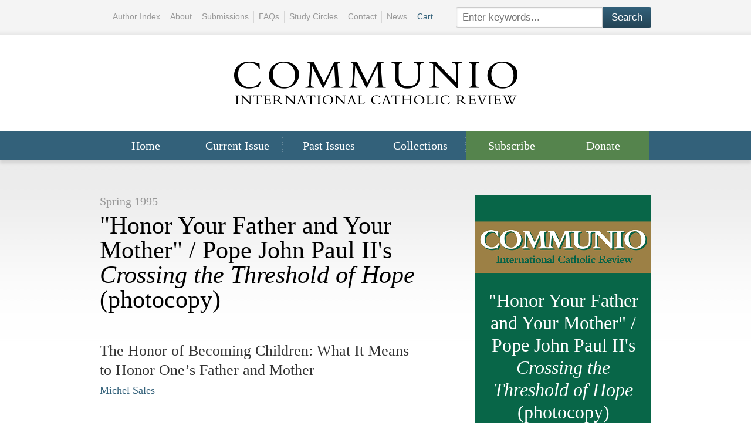

--- FILE ---
content_type: text/html; charset=UTF-8
request_url: https://www.communio-icr.com/issues/view/honor-your-father-and-your-mother-pope-john-paul-iis-crossing-the-threshold
body_size: 3810
content:
<!doctype html>
<html lang="en">
<head>

  <meta charset="utf-8</p>">
  <meta http-equiv="X-UA-Compatible" content="IE=edge,chrome=1">
  <meta name="description" content="">

  <title>&#8220;Honor Your Father and Your Mother&#8221; / Pope John Paul II&#8217;s Crossing the Threshold of Hope (photocopy) | Issues | Communio</title>

  <!-- <link rel="shortcut icon" href="favicon.ico"> -->
  <link rel="stylesheet" href="/css/master.css" type="text/css" media="all" charset="utf-8">
  <!--<link rel="stylesheet/less" type="text/css" href="/less/boom.less">
  <script type="text/javascript">
    less = { env: "development" };
  </script>
  <script src="/js/less.js" type="text/javascript"></script>-->
  <script src="/js/modernizr.js" type="text/javascript"></script>

</head>
<body id="issues">

  <header id="masthead">

  <div id="logo">
    <a href="/"><img src="/img/ui/communio-logo.png" width="483" height="73" alt="Communio - International Catholic Review"></a>
  </div>
  
  <nav id="main-nav"> 
    <ul>
      <li class="home"><a href="/">Home</a></li>
      
        <li class="current-issue"><a href="https://www.communio-icr.com/issues/view/authority">Current Issue</a></li>
      
      <li class="past-issues"><a href="/issues">Past Issues</a></li>
      <li class="collections"><a href="/collections">Collections</a></li>
      <li class="subscribe important"><a href="/subscribe">Subscribe</a></li>
      <li class="donate important last"><a href="/donate">Donate</a></li>
    </ul>
  </nav>
  
  <div id="top">

    <div id="utility">

      <nav id="utility-nav">
        <ul>
      <li><a href="/authors">Author Index</a></li>
          <li><a href="/about">About</a></li>
          <li><a href="/submissions">Submissions</a></li>
	  <li><a href="/faqs">FAQs</a></li>
          <li><a href="/study-circles">Study Circles</a></li>
          <li><a href="/contact">Contact</a></li>
    	  <li><a href="/news">News</a></li>
          <li class="important"><a href="/store/cart">Cart</a></li>
        </ul>
      </nav>

      <div id="utility-search">
        <form method="post" action="https://www.communio-icr.com/"  >
<div class='hiddenFields'>
<input type="hidden" name="ACT" value="1" />
<input type="hidden" name="XID" value="24a3c94d3ff0adcc5ea5e5f85a50794bcc8e3d2e" />
<input type="hidden" name="RES" value="10" />
<input type="hidden" name="meta" value="8l/NKGDPa5fa8hxqkecwcC0b7Wa3XDccunhgCKUd+7DAfKssoPPKa6wa2YIigRSCyjKS/yYdNzVrSlnohIUPzaseZzXf+R2lP5N+dPfsJVgClhuKGgINU77/MMXTbSNh3T7DZOp/ADpQEF3UgRBwGjCKB6DuyccHRvCM7SmAlxISKbke6R/RwONsT82xDsCybqdRRmDAvCtXHkA1TjYJd2NMh9K6IIudKIZ3DhN2fAGqEUT78EVMziFCMnIC+YiII2eY1n/aJ/OIF3czQBYKe056TVMQZmRwiRG6P7NHXR+Kg/B95hY0wKeKMZzsN3yN7JTuOMt8ufLsEgYHNbnsDkJFIZ7Y69k5yxX/U5UlDWPBeGwEB5ysSKA+UqS+9jRqs5jZkroupRmPu67lysvj280ZaenA7pHo/BA0V5P3HG0=" />
<input type="hidden" name="site_id" value="1" />
</div>


          <input type="text" name="keywords" placeholder="Enter keywords..." value="">
          <input type="submit" name="submit" value="Search">
        </form>
      </div>

    </div>

  </div>

</header>

  <div id="content" role="main">
    
    <section class="main-content">

      <header id="sectionhead">
        <hgroup>
          <h3 class="date">Spring 1995</h3>
          <h2 class="title">"Honor Your Father and Your Mother" / Pope John Paul II's <i>Crossing the Threshold of Hope</i> (photocopy)</h2>
        </hgroup>
      </header>

        
        

          
                    
            <article class="listing no-content">
                <h4>The Honor of Becoming Children: What It Means to Honor One&#8217;s Father and Mother</h4>
                	
		<a class="author" href="https://www.communio-icr.com/authors/view/michel-sales">
			
			
				Michel
				 
				Sales
							
		</a>
	




                            </article>

          
          
          

          
                    
            <article class="listing no-content">
                <h4>Honor Your Father and Your Mother</h4>
                	
		<a class="author" href="https://www.communio-icr.com/authors/view/julian-carron">
			
			
				Julián
				 
				Carrón
							
		</a>
	




                            </article>

          
          
          

          
                    
            <article class="listing no-content">
                <h4>The Attitude of the Child in the Theology of Hans Urs Von Balthasar</h4>
                	
		<a class="author" href="https://www.communio-icr.com/authors/view/christophe-potworowski">
			
			
				Christophe
				 
				Potworowski
							
		</a>
	




                            </article>

          
          
          

          
                    
            <article class="listing no-content">
                <h4>&#8220;Unless You Become Like Children&#8221;: Ferdinand Ulrich&#8217;s Philosophical Anthropology of Childhood</h4>
                	
		<a class="author" href="https://www.communio-icr.com/authors/view/florian-pitschl">
			
			
				Florian
				 
				Pitschl
							
		</a>
	




                            </article>

          
          
          

          
                    
            <article class="listing no-content">
                <h4>John Paul II&#8217;s Letter to Families: Dead Letter or Good News?</h4>
                	
		<a class="author" href="https://www.communio-icr.com/authors/view/janine-langan">
			
			
				Janine
				 
				Langan
							
		</a>
	




                            </article>

          
          
          

          
                    
            <article class="listing no-content">
                <h4>The Holy Family as Icon and Model of the Civilization of Love</h4>
                	
		<a class="author" href="https://www.communio-icr.com/authors/view/joseph-f-chorpenning">
			
			
				Joseph
				 F. 
				Chorpenning
							
		</a>
	




                            </article>

          
          
          

          
                    
            <article class="listing no-content">
                <h4>The Passage of Love: Wojtyła&#8217;s Radiation of Fatherhood</h4>
                	
		<a class="author" href="https://www.communio-icr.com/authors/view/kenneth-l-schmitz">
			
			
				Kenneth
				 L. 
				Schmitz
							
		</a>
	




                            </article>

          
          
          

          
                    
            <article class="listing no-content">
                <h4>God in Pope John Paul II's <i>Crossing the Threshold of Hope</i></h4>
                	
		<a class="author" href="https://www.communio-icr.com/authors/view/joseph-ratzinger">
			
			
				Joseph
				 
				Ratzinger
							
		</a>
	
		<a class="author" href="https://www.communio-icr.com/authors/view/benedict-xvi">
			
			
				Benedict
				 
				XVI
							
		</a>
	




                            </article>

          
          
          

          
                    
            <article class="listing no-content">
                <h4>On Christic Polytheism and Christian Monotheism</h4>
                	
		<a class="author" href="https://www.communio-icr.com/authors/view/giorgio-buccellati">
			
			
				Giorgio
				 
				Buccellati
							
		</a>
	




                            </article>

          
          
          

          
                    
            <article class="listing no-content">
                <h4>Person: Substance and Pelation</h4>
                	
		<a class="author" href="https://www.communio-icr.com/authors/view/john-s-grabowski">
			
			
				John
				 S. 
				Grabowski
							
		</a>
	




                            </article>

          
          
          

          <h5 class="article-category bordered">Retrieving the Tradition</h5>
          
            <article class="listing">
              <h2><a href="https://www.communio-icr.com/articles/view/women-priests">Women Priests? A Marian Church in a Fatherless and Motherless Culture</a></h2>
              	
		<a class="author" href="https://www.communio-icr.com/authors/view/hans-urs-von-balthasar">
			
			
				Hans Urs von
				 
				Balthasar
							
		</a>
	





              <p class="summary">
                "Because of her unique structure, the Catholic Church is perhaps humanity's last bulwark of genuine appreciation of the difference between the sexes."
              </p>

              <p class="more"><a href="https://www.communio-icr.com/articles/view/women-priests">Read More</a></p>

            </article>

                    
          
          

          
                    
            <article class="listing no-content">
                <h4>The Blossoming of the Desert</h4>
                	
		<a class="author" href="https://www.communio-icr.com/authors/view/pauline-matarasso">
			
			
				Pauline
				 
				Matarasso
							
		</a>
	




                            </article>

          
          
          

          
                    
            <article class="listing no-content last">
                <h4>A Meditation on <i>Crossing the Threshold</i> of Hope</h4>
                	
		<a class="author" href="https://www.communio-icr.com/authors/view/stanislaw-grygiel">
			
			
				Stanislaw
				 
				Grygiel
							
		</a>
	




                            </article>

          
          
          

    </section>

    <aside class="main-sidebar">

      
<div class="issue">
    
    <div class="cover">

        <div class="image">
            <img src="https://www.communio-icr.com/img/content/issues/generic-issue-spring.png" alt="Communio - Spring 1995 - &#8220;Honor Your Father and Your Mother&#8221; / Pope John Paul II&#8217;s Crossing the Threshold of Hope (photocopy)">
        </div>

                    <div class="title"><span>"Honor Your Father and Your Mother" / Pope John Paul II's <i>Crossing the Threshold of Hope</i> (photocopy)</span></div>
        
        

    </div>

    <p class="volume">Volume 22.1</p>

    <a class="buy-button" href="https://www.communio-icr.com/store/add-to-cart/2200">Add to Cart</a>
    <p class="buy-text">or <a href="/subscribe">Subscribe</a> and Save</p>
</div>





  <nav>
      <ul class="next-previous-issues">
        

        
      </ul>
  </nav>



      

      

        <nav class="issue-nav">
            <ul class="next-previous-issues">
              
                  <li class="previous">Previous entry:<br> <a href="https://www.communio-icr.com/issues/view/the-catholic-university">The Catholic University (photocopy)</a></li>
              
              
                  <li class="next">Next entry:<br> <a href="https://www.communio-icr.com/issues/view/the-petrine-mission">The Petrine Mission / Augusto Del Noce: Thomism and the Critique of Rationalism</a></li>
              
            </ul>
        </nav>

      

    </aside>

  </div>

  <footer id="main-footer">

    <div class="highlights">

       
        <div class="sitemap">

            <h6>Sitemap</h6>

            <nav class="main">
                <ul>
                    <li><a href="/issues/view/current">Current Issue</a></li>
                    <li><a href="/issues/past">Past Issues</a></li>
                    <li><a href="/collections">Collections</a></li>
                   <li><a href="/subscribe">Subscribe</a></li>
                    <li><a href="/donate">Donate</a></li>
                </ul>
            </nav>

            <nav class="utility">
                <ul>
                    <li><a href="/authors">Author Index</a></li>
                    <li><a href="/about">About Communio</a></li>
                    <li><a href="/submissions">Submissions</a></li>
                    <li><a href="/study-circles">Study Circles</a></li>
                    <li><a href="/contact">Contact</a></li>
 		    <li><a href="/news">News</a></li>
                </ul>
            </nav>

        </div>

        <div class="donate">

            <h6>Donate</h6>

            <p>
                Help support<br><strong>Communio:</strong> International Catholic Review.
            </p>

            <a class="donate-button" href="/donate">Donate</a>

        </div>

    </div>

    <div id="legal">
        <address>
            <a href="/legal/privacy">Privacy Policy</a><span class="divider">|</span><a href="/legal/terms">Terms &amp; Conditions</a><span class="divider">|</span><a href="/legal/shipping">Shipping &amp; Returns</a><br><br>
            COMMUNIO: International Catholic Review<span class="divider">|</span>
            PO Box 4557, Washington, DC 20017<span class="divider">|</span>
            communio.ea@gmail.com<span class="divider">|</span>
            202-526-0251<span class="divider">|</span>
            &copy; 2026
        </address>
    </div>

</footer>

<script type="text/javascript">

  var _gaq = _gaq || [];
  _gaq.push(['_setAccount', 'UA-39702497-1']);
  _gaq.push(['_trackPageview']);

  (function() {
    var ga = document.createElement('script'); ga.type = 'text/javascript'; ga.async = true;
    ga.src = ('https:' == document.location.protocol ? 'https://ssl' : 'http://www') + '.google-analytics.com/ga.js';
    var s = document.getElementsByTagName('script')[0]; s.parentNode.insertBefore(ga, s);
  })();

</script>

<script src="/js/jquery.js" type="text/javascript"></script>
<script src="/js/jquery.cycle2.min.js" type="text/javascript"></script>
<script src="/js/jquery.cycle2.caption2.min.js" type="text/javascript"></script>

  <script>

    $(function(){

      var cat = '';

      $('[data-category]').each(function(){
        cat = $(this).data();
        //console.log(cat);
      });

    });

  </script>

</body>
</html>

--- FILE ---
content_type: text/css
request_url: https://www.communio-icr.com/css/master.css
body_size: 69900
content:
/*  ==========================================================================
	Bring the Boom, son!
    ========================================================================== */
/*! normalize.css v2.0.1 | MIT License | git.io/normalize */
/* ==========================================================================
   HTML5 display definitions
   ========================================================================== */
/*
 * Corrects `block` display not defined in IE 8/9.
 */
article,
aside,
details,
figcaption,
figure,
footer,
header,
hgroup,
nav,
section,
summary {
  display: block;
}
/*
 * Corrects `inline-block` display not defined in IE 8/9.
 */
audio,
canvas,
video {
  display: inline-block;
}
/*
 * Prevents modern browsers from displaying `audio` without controls.
 * Remove excess height in iOS 5 devices.
 */
audio:not([controls]) {
  display: none;
  height: 0;
}
/*
 * Addresses styling for `hidden` attribute not present in IE 8/9.
 */
[hidden] {
  display: none;
}
/* ==========================================================================
   Base
   ========================================================================== */
/*
 * 1. Sets default font family to sans-serif.
 * 2. Prevents iOS text size adjust after orientation change, without disabling
 *    user zoom.
 */
html {
  font-family: sans-serif;
  /* 1 */

  -webkit-text-size-adjust: 100%;
  /* 2 */

  -ms-text-size-adjust: 100%;
  /* 2 */

}
/*
 * Removes default margin.
 */
body {
  margin: 0;
}
/* ==========================================================================
   Links
   ========================================================================== */
/*
 * Addresses `outline` inconsistency between Chrome and other browsers.
 */
a:focus {
  outline: thin dotted;
}
/*
 * Improves readability when focused and also mouse hovered in all browsers.
 */
a:active,
a:hover {
  outline: 0;
}
/* ==========================================================================
   Typography
   ========================================================================== */
/*
 * Addresses `h1` font sizes within `section` and `article` in Firefox 4+,
 * Safari 5, and Chrome.
 */
h1 {
  font-size: 2em;
}
/*
 * Addresses styling not present in IE 8/9, Safari 5, and Chrome.
 */
abbr[title] {
  border-bottom: 1px dotted;
}
/*
 * Addresses style set to `bolder` in Firefox 4+, Safari 5, and Chrome.
 */
b,
strong {
  font-weight: bold;
}
/*
 * Addresses styling not present in Safari 5 and Chrome.
 */
dfn {
  font-style: italic;
}
/*
 * Addresses styling not present in IE 8/9.
 */
mark {
  background: #ff0;
  color: #000;
}
/*
 * Corrects font family set oddly in Safari 5 and Chrome.
 */
code,
kbd,
pre,
samp {
  font-family: monospace, serif;
  font-size: 1em;
}
/*
 * Improves readability of pre-formatted text in all browsers.
 */
pre {
  white-space: pre;
  white-space: pre-wrap;
  word-wrap: break-word;
}
/*
 * Sets consistent quote types.
 */
q {
  quotes: "\201C" "\201D" "\2018" "\2019";
}
/*
 * Addresses inconsistent and variable font size in all browsers.
 */
small {
  font-size: 80%;
}
/*
 * Prevents `sub` and `sup` affecting `line-height` in all browsers.
 */
sub,
sup {
  font-size: 75%;
  line-height: 0;
  position: relative;
  vertical-align: baseline;
}
sup {
  top: -0.5em;
}
sub {
  bottom: -0.25em;
}
/* ==========================================================================
   Embedded content
   ========================================================================== */
/*
 * Removes border when inside `a` element in IE 8/9.
 */
img {
  border: 0;
}
/*
 * Corrects overflow displayed oddly in IE 9.
 */
svg:not(:root) {
  overflow: hidden;
}
/* ==========================================================================
   Figures
   ========================================================================== */
/*
 * Addresses margin not present in IE 8/9 and Safari 5.
 */
figure {
  margin: 0;
}
/* ==========================================================================
   Forms
   ========================================================================== */
/*
 * Define consistent border, margin, and padding.
 */
fieldset {
  border: 1px solid #c0c0c0;
  margin: 0 2px;
  padding: 0.35em 0.625em 0.75em;
}
/*
 * 1. Corrects color not being inherited in IE 8/9.
 * 2. Remove padding so people aren't caught out if they zero out fieldsets.
 */
legend {
  border: 0;
  /* 1 */

  padding: 0;
  /* 2 */

}
/*
 * 1. Corrects font family not being inherited in all browsers.
 * 2. Corrects font size not being inherited in all browsers.
 * 3. Addresses margins set differently in Firefox 4+, Safari 5, and Chrome
 */
button,
input,
select,
textarea {
  font-family: inherit;
  /* 1 */

  font-size: 100%;
  /* 2 */

  margin: 0;
  /* 3 */

}
/*
 * Addresses Firefox 4+ setting `line-height` on `input` using `!important` in
 * the UA stylesheet.
 */
button,
input {
  line-height: normal;
}
/*
 * 1. Avoid the WebKit bug in Android 4.0.* where (2) destroys native `audio`
 *    and `video` controls.
 * 2. Corrects inability to style clickable `input` types in iOS.
 * 3. Improves usability and consistency of cursor style between image-type
 *    `input` and others.
 */
button,
html input[type="button"],
input[type="reset"],
input[type="submit"] {
  -webkit-appearance: button;
  /* 2 */

  cursor: pointer;
  /* 3 */

}
/*
 * Re-set default cursor for disabled elements.
 */
button[disabled],
input[disabled] {
  cursor: default;
}
/*
 * 1. Addresses box sizing set to `content-box` in IE 8/9.
 * 2. Removes excess padding in IE 8/9.
 */
input[type="checkbox"],
input[type="radio"] {
  box-sizing: border-box;
  /* 1 */

  padding: 0;
  /* 2 */

}
/*
 * 1. Addresses `appearance` set to `searchfield` in Safari 5 and Chrome.
 * 2. Addresses `box-sizing` set to `border-box` in Safari 5 and Chrome
 *    (include `-moz` to future-proof).
 */
input[type="search"] {
  -webkit-appearance: textfield;
  /* 1 */

  -moz-box-sizing: content-box;
  -webkit-box-sizing: content-box;
  /* 2 */

  box-sizing: content-box;
}
/*
 * Removes inner padding and search cancel button in Safari 5 and Chrome
 * on OS X.
 */
input[type="search"]::-webkit-search-cancel-button,
input[type="search"]::-webkit-search-decoration {
  -webkit-appearance: none;
}
/*
 * Removes inner padding and border in Firefox 4+.
 */
button::-moz-focus-inner,
input::-moz-focus-inner {
  border: 0;
  padding: 0;
}
/*
 * 1. Removes default vertical scrollbar in IE 8/9.
 * 2. Improves readability and alignment in all browsers.
 */
textarea {
  overflow: auto;
  /* 1 */

  vertical-align: top;
  /* 2 */

}
/* ==========================================================================
   Tables
   ========================================================================== */
/*
 * Remove most spacing between table cells.
 */
table {
  border-collapse: collapse;
  border-spacing: 0;
}
/*  ==========================================================================
	Import Web Fonts
	========================================================================== */
/*  ==========================================================================
	Custom Colors
	========================================================================== */
/*  ==========================================================================
	Typography
    ========================================================================== */
/*  ==========================================================================
	Grid Configuration Variables
	========================================================================== */
/*  ==========================================================================
	Custom Variables (Put any custom site variables here)
	========================================================================== */
/*  ==========================================================================
    Box
    Set element to using (border-box) box sizing
    ========================================================================== */
/*  ==========================================================================
    Horizontal Rule
    Create a basic rule to rule them all.
    ========================================================================== */
/*  ==========================================================================
	Clearfix
	Add this to any block level element to clear it.
    ========================================================================== */
/*  ==========================================================================
	Shadow
	@x, @y - amount of space from element
	@blur - size of shadow
	@strength - opacity of shadow
    ========================================================================== */
/*  ==========================================================================
    Gradients
    ========================================================================== */
/*  ==========================================================================
	Breath
	@side - Which side gets the breathing room (left or right)
	@amount - The amount of breathing room (can be em, px or percent)
    ========================================================================== */
/*  ==========================================================================
	Code
    ========================================================================== */
.code {
  display: block;
  font-family: Georgia, serif;
  color: #666;
  border: 1px dotted #ccc;
  background: #efefef;
  padding: 10px;
  margin-bottom: 24px;
}
/*  ==========================================================================
	Button
	@corners - border radius
	@bg - background color
	@pad - padding
    ========================================================================== */
/*  ==========================================================================
	Field
	@corners - border radius
	@bg - background color
	@pad - padding
    ========================================================================== */
/*  ==========================================================================
    Alignment
    ========================================================================== */
/*  ==========================================================================
    Resets
    ========================================================================== */
/* List */
/* Type */
/*  ==========================================================================
    Custom Mixins
    ========================================================================== */
/* Dotted Borders */
/* Inline Nav */
/* Icons */
/*  ==========================================================================
	Home Base
    ========================================================================== */
body {
  font-size: 17px;
  line-height: 1.5;
}
/*  ==========================================================================
	Reset Margins
    ========================================================================== */
h1,
h2,
h3,
h4,
h5,
h6,
p,
ul,
ol,
li,
dl,
dt,
dd,
pre,
form,
fieldset,
blockquote,
th,
td {
  font-weight: normal;
  margin: 0;
  padding: 0;
}
/*  ==========================================================================
	Headings, Paragraphs & Lists
    ========================================================================== */
h1 {
  font-family: Georgia, serif;
  font-size: 48px;
  line-height: 1;
  margin-top: 24px;
  margin-bottom: 24px;
}
h2 {
  font-family: Georgia, serif;
  font-size: 42px;
  line-height: 1;
  margin-top: 24px;
  margin-bottom: 24px;
}
h3 {
  font-family: Georgia, serif;
  font-size: 30px;
  line-height: 1.2;
  margin-top: 0;
  margin-bottom: 12px;
}
h4 {
  font-family: Georgia, serif;
  font-size: 26px;
  line-height: 1.3;
  margin-top: 0;
  margin-bottom: 0;
}
h5 {
  font-family: Georgia, serif;
  font-size: 18px;
  margin-top: 24px;
  margin-bottom: 12px;
}
h6 {
  font-family: Georgia, serif;
  font-size: 16px;
  margin-top: 0px;
  margin-bottom: 0;
}
p,
ul,
ol,
dl {
  font-family: Georgia, serif;
  margin-top: 0px;
  margin-bottom: 24px;
}
small {
  font-family: Georgia, serif;
  font-size: 14px;
}
/*  ==========================================================================
	Specialty Classes
    ========================================================================== */
.super {
  font-size: 72px;
}
/*  ==========================================================================
	Links
    ========================================================================== */
a {
  color: #33617a;
  text-decoration: none;
}
a:hover {
  color: #55844d;
  text-decoration: none;
}
/*  ==========================================================================
	Container & Row Mixins
    ========================================================================== */
/*  ==========================================================================
	Mixin to Calculate Grid Size
    ========================================================================== */
/*  ==========================================================================
	Make it your own.
    ========================================================================== */
/*  ==========================================================================
    Body
    ========================================================================== */
body {
  background: url(/img/ui/gradient-background.png) top left repeat-x;
}
/*  ==========================================================================
    Global Stuff
    ========================================================================== */
/* Forms */
input[type="text"],
input[type="password"],
textarea {
  width: 100%;
  color: #000000;
  border: 1px solid #cccccc;
  border-radius: 3px;
  padding: 10px;
  background: #ffffff;
  outline: none;
  box-shadow: inset 1px 1px 3px 0px rgba(0, 0, 0, 0.1);
  -moz-box-sizing: border-box;
  -webkit-box-sizing: border-box;
  box-sizing: border-box;
  height: 40px;
}
input[type="text"]:focus,
input[type="password"]:focus,
textarea:focus {
  border: 1px solid #b3b3b3;
  background: #fafafa;
}
textarea {
  height: 100px;
}
input[type="submit"],
.button {
  display: inline-block;
  color: #ffffff;
  font-family: Arial, Verdana, sans-serif;
  font-style: 16px;
  border: none;
  border-radius: 3px;
  padding: 10px 15px;
  background: #33617a;
  background: -moz-linear-gradient(top, #33617a 0%, #244456 100%);
  background: -webkit-linear-gradient(top, #33617a 0%, #244456 100%);
  background: -o-linear-gradient(top, #33617a 0%, #244456 100%);
  background: -ms-linear-gradient(top, #33617a 0%, #244456 100%);
  height: auto;
}
input[type="submit"]:hover,
.button:hover {
  cursor: pointer;
  background: #33617a;
  box-shadow: inset 1px 1px 7px 0px rgba(0, 0, 0, 0.3);
}
input[type="submit"]:active,
.button:active {
  background: #244456;
  box-shadow: inset 1px 1px 7px 0px rgba(0, 0, 0, 0.3);
}
/* Alignment */
.pull-left {
  float: left;
}
.pull-right {
  float: right;
}
.image-left {
  float: left;
  margin-right: 20px;
  margin-bottom: 20px;
}
.image-right {
  float: right;
  margin-left: 20px;
  margin-bottom: 20px;
}
/* Rules */
hr {
  clear: both;
  margin: 20px 0;
  padding: 0;
  border: none;
  border-bottom: 1px solid #cccccc;
}
hr.dotted {
  margin: 20px 0;
  padding: 0;
  border: none;
  border-bottom: 1px dashed #cccccc;
}
/*  ==========================================================================
    Typography
    ========================================================================== */
.main-content h6 {
  font-family: Georgia, serif;
  font-size: 17px;
  margin-top: 0px;
  margin-bottom: 24px;
  color: #666666;
  border-left: 1px solid #ddd;
  padding-left: 20px;
}
/*  ==========================================================================
    Header (Main Site Masthead)
    ========================================================================== */
#masthead {
  width: 980px;
  padding: 0 20px;
  margin: 0 auto 20px auto;
  zoom: 1;
  -moz-box-sizing: border-box;
  -webkit-box-sizing: border-box;
  box-sizing: border-box;
  margin-bottom: 0;
}
#masthead:before {
  content: '';
  display: block;
}
#masthead:after {
  content: '';
  display: table;
  clear: both;
}
#masthead #logo {
  text-align: center;
  margin-top: 60px;
  padding-top: 45px;
  padding-bottom: 95px;
  overflow: hidden;
}
#masthead #logo a img {
  display: block;
  margin: auto;
}
#masthead #main-nav {
  width: 100%;
  height: 50px;
  position: absolute;
  left: 0;
  top: 223px;
  background-color: #33617a;
  box-shadow: 0 5px 5px 0px rgba(0, 0, 0, 0.1);
  overflow: hidden;
}
#masthead #main-nav ul {
  display: block;
  width: 940px;
  margin: 0;
  padding: 0;
  list-style: none;
  margin: 0 auto;
  padding: 0 20px;
  overflow: hidden;
}
#masthead #main-nav ul li {
  float: left;
  width: 156px !important;
}
#masthead #main-nav ul li a {
  display: block;
  padding: 10px 0;
  text-align: center;
  font-size: 20px;
  color: #fff;
  background: url(/img/ui/main-nav-divider.png) right center no-repeat;
}
#masthead #main-nav ul li a:hover {
  color: #fff;
  background: #2b5368;
  padding-left: 1px;
  margin-left: -1px;
}
#masthead #main-nav ul li.home {
  width: 94px;
  background: url(/img/ui/main-nav-divider.png) left center no-repeat;
}
#masthead #main-nav ul li.current-issue {
  width: 162px;
}
#masthead #main-nav ul li.past-issues {
  width: 133px;
}
#masthead #main-nav ul li.collections {
  width: 144px;
}
#masthead #main-nav ul li.news {
  width: 90px;
}
#masthead #main-nav ul li.events {
  width: 99px;
}
#masthead #main-nav ul li.events a {
  background: none;
}
#masthead #main-nav ul li.events a:hover {
  padding-left: 1px;
  background: #2b5368;
}
#masthead #main-nav ul li.events.active a {
  margin-left: -1px !important;
  padding-left: 1px;
}
#masthead #main-nav ul li.subscribe {
  width: 119px;
}
#masthead #main-nav ul li.donate {
  width: 99px;
}
#masthead #main-nav ul li.important a {
  background-color: #55844d;
}
#masthead #main-nav ul li.important a:hover {
  background: #4b7444;
}
#masthead #main-nav ul li.donate a:hover {
  margin-left: -1px;
  padding-left: 1px;
}
#masthead #main-nav ul li.last a {
  background: none #55844d;
}
#masthead #main-nav ul li.active a {
  position: relative;
  color: #33617a !important;
  margin-left: -1px;
  background: #ffffff url(/img/ui/main-nav-active.png) right top no-repeat !important;
  z-index: 1000;
}
#masthead #main-nav ul li.active a:hover {
  padding-left: 0;
}
#masthead #main-nav ul li.last.active a {
  margin-left: -1px;
}
#masthead #top {
  position: absolute;
  left: 0;
  top: 0;
  width: 100%;
  height: 60px;
  background: #f4f4f4 url(/img/ui/top-bar-shade.png) bottom repeat-x;
  overflow: hidden;
}
#masthead #top #utility {
  position: relative;
  width: 940px;
  height: 60px;
  margin: auto;
  overflow: hidden;
}
#masthead #top #utility #utility-nav {
  position: absolute;
  left: 22px;
  top: 18px;
}
#masthead #top #utility #utility-nav ul {
  display: block;
  font-family: Arial, Verdana, sans-serif;
  font-size: 14px;
  margin: 0;
  padding: 0;
  list-style: none;
  overflow: hidden;
}
#masthead #top #utility #utility-nav ul li {
  float: left;
  padding-right: 8px;
  margin-right: 8px;
  border-right: 1px solid #d7d7d7;
}
#masthead #top #utility #utility-nav ul li a {
  color: #999;
}
#masthead #top #utility #utility-nav ul li a:hover {
  color: #33617a;
}
#masthead #top #utility #utility-nav ul li.important a {
  color: #33617a;
}
#masthead #top #utility #utility-nav ul li.important a:hover {
  color: #55844d;
}
#masthead #top #utility #utility-nav ul li.last {
  margin-right: 0;
  padding-right: 0;
  border-right: none;
}
#masthead #top #utility #utility-search {
  position: absolute;
  right: 0;
  top: 12px;
}
#masthead #top #utility #utility-search input[type="text"] {
  float: left;
  width: 100%;
  color: #000000;
  border: 1px solid #cccccc;
  border-radius: 3px;
  padding: 10px;
  background: #ffffff;
  outline: none;
  box-shadow: inset 1px 1px 3px 0px rgba(0, 0, 0, 0.1);
  -moz-box-sizing: border-box;
  -webkit-box-sizing: border-box;
  box-sizing: border-box;
  height: 40px;
  width: 250px;
  height: 35px;
  border-top-right-radius: 0;
  border-bottom-right-radius: 0;
}
#masthead #top #utility #utility-search input[type="text"]:focus {
  border: 1px solid #b3b3b3;
  background: #fafafa;
}
#masthead #top #utility #utility-search input[type="submit"] {
  float: left;
  display: inline-block;
  color: #ffffff;
  font-family: Arial, Verdana, sans-serif;
  font-style: 16px;
  border: none;
  border-radius: 3px;
  padding: 0 15px;
  background: #33617a;
  background: -moz-linear-gradient(top, #33617a 0%, #244456 100%);
  background: -webkit-linear-gradient(top, #33617a 0%, #244456 100%);
  background: -o-linear-gradient(top, #33617a 0%, #244456 100%);
  background: -ms-linear-gradient(top, #33617a 0%, #244456 100%);
  height: 40px;
  height: 35px;
  border-top-left-radius: 0;
  border-bottom-left-radius: 0;
}
#masthead #top #utility #utility-search input[type="submit"]:hover {
  cursor: pointer;
  background: #33617a;
  box-shadow: inset 1px 1px 7px 0px rgba(0, 0, 0, 0.3);
}
#masthead #top #utility #utility-search input[type="submit"]:active {
  background: #244456;
  box-shadow: inset 1px 1px 7px 0px rgba(0, 0, 0, 0.3);
}
/*  ==========================================================================
    Stage
    ========================================================================== */
#main-stage {
  position: relative;
  /*max-height: 320px;*/
  overflow: hidden;
}
#main-stage .slides img, #main-stage .slides a {
  display: block;
  width: 100%;
  min-width: 940px;
}
#main-stage .headline {
  display: none;
}
#cycle-pager {
    text-align: center;
    z-index: 500;
    position: absolute;
    bottom: 3px;
    left: 47%;
    overflow: hidden;
    color: #fff;
}
#cycle-pager span {
    font-family: arial;
    font-size: 50px;
    display: inline-block;
    color: #fff;
    line-height: 1;
    cursor: pointer;
    opacity: 0.4;
    filter: alpha(opacity=40);
}
#cycle-pager span.cycle-pager-active {
    opacity: 1;
    filter: alpha(opacity=100);
    color: #fff;
}
/*  ==========================================================================
    Study Circles Map
    ========================================================================== */
#study-circles-map {
  width: 100%;
  height: 480px;
  overflow: hidden;
}
/*  ==========================================================================
    Content
    ========================================================================== */
#content {
  width: 980px;
  padding: 0 20px;
  margin: 0 auto 20px auto;
  zoom: 1;
  -moz-box-sizing: border-box;
  -webkit-box-sizing: border-box;
  box-sizing: border-box;
  margin-top: 60px;
  margin-bottom: 60px;
  /*  ==========================================================================
        Main Sidebar
        ========================================================================== */

}
#content:before {
  content: '';
  display: block;
}
#content:after {
  content: '';
  display: table;
  clear: both;
}
#content .main-content {
  float: left;
  width: 620px;
  margin-right: 20px;
  -moz-box-sizing: border-box;
  -webkit-box-sizing: border-box;
  box-sizing: border-box;
  /*  ==========================================================================
            Subscriptions
            ========================================================================== */

  /*  ==========================================================================
            Donations
            ========================================================================== */

  /*  ==========================================================================
            Study Circles Listing
            ========================================================================== */

  /*  ==========================================================================
            Past Issues (Navigation by Year)
            ========================================================================== */

  /*  ==========================================================================
            Search Results
            ========================================================================== */

  /*  ==========================================================================
            Shopping Cart
            ========================================================================== */

  /*  ==========================================================================
            Checkout
            ========================================================================== */

  /* Smaller Fields */

  /* Order Complete & Errors */

  /*  ==========================================================================
            Authors
            ========================================================================== */

  /*  ==========================================================================
            Articles Categories
            ========================================================================== */

  /*  ==========================================================================
            Articles
            ========================================================================== */

  /*  ==========================================================================
            Pagination
            ========================================================================== */

}
#content .main-content img {
  max-width: 100%;
}
#content .main-content #subscriptions-listing .region-title {
  font-size: 34px;
  margin-bottom: 30px;
}
#content .main-content #subscriptions-listing ul {
  margin: 0;
  padding: 0;
  list-style: none;
  margin-bottom: 20px;
}
#content .main-content #subscriptions-listing ul li {
  padding: 10px;
  border-bottom: 1px solid #ccc;
  overflow: hidden;
}
#content .main-content #subscriptions-listing ul li .info {
  float: left;
}
#content .main-content #subscriptions-listing ul li .info .price {
  color: #55844d;
}
#content .main-content #subscriptions-listing ul li .add-to-cart-button {
  float: right;
  display: inline-block;
  color: #ffffff;
  font-family: Arial, Verdana, sans-serif;
  font-style: 16px;
  border: none;
  border-radius: 3px;
  padding: 10px 15px;
  background: #55844d;
  background: -moz-linear-gradient(top, #55844d 0%, #40643a 100%);
  background: -webkit-linear-gradient(top, #55844d 0%, #40643a 100%);
  background: -o-linear-gradient(top, #55844d 0%, #40643a 100%);
  background: -ms-linear-gradient(top, #55844d 0%, #40643a 100%);
  height: auto;
}
#content .main-content #subscriptions-listing ul li .add-to-cart-button:hover {
  cursor: pointer;
  background: #55844d;
  box-shadow: inset 1px 1px 7px 0px rgba(0, 0, 0, 0.3);
}
#content .main-content #subscriptions-listing ul li .add-to-cart-button:active {
  background: #40643a;
  box-shadow: inset 1px 1px 7px 0px rgba(0, 0, 0, 0.3);
}
#content .main-content .price {
  width: 260px;
}
#content .main-content .donation-button {
  display: inline-block;
  color: #ffffff;
  font-family: Arial, Verdana, sans-serif;
  font-style: 16px;
  border: none;
  border-radius: 3px;
  padding: 10px 15px;
  background: #55844d;
  background: -moz-linear-gradient(top, #55844d 0%, #40643a 100%);
  background: -webkit-linear-gradient(top, #55844d 0%, #40643a 100%);
  background: -o-linear-gradient(top, #55844d 0%, #40643a 100%);
  background: -ms-linear-gradient(top, #55844d 0%, #40643a 100%);
  height: auto;
}
#content .main-content .donation-button:hover {
  cursor: pointer;
  background: #55844d;
  box-shadow: inset 1px 1px 7px 0px rgba(0, 0, 0, 0.3);
}
#content .main-content .donation-button:active {
  background: #40643a;
  box-shadow: inset 1px 1px 7px 0px rgba(0, 0, 0, 0.3);
}
#content .main-content .study-circle {
  margin-bottom: 20px;
  background: url(/img/ui/horizontal-dotted-divider.png) bottom left repeat-x;
  overflow: hidden;
}
#content .main-content .study-circle.last {
  background: none;
  margin-bottom: 0;
}
#content .main-content .study-circle .marker {
  float: right;
}
#content .main-content .individual-years-nav {
  overflow: hidden;
}
#content .main-content .individual-years-nav ul {
  margin: 0;
  padding: 0;
  list-style: none;
}
#content .main-content .individual-years-nav ul li {
  float: left;
  margin-right: 10px;
  padding-right: 10px;
  border-right: 1px solid #ccc;
}
#content .main-content .individual-years-nav ul li:last-child {
  margin-right: 0;
  padding-right: 0;
  border-right: none;
}
#content .main-content #search-results-listing .search-result {
  margin-bottom: 30px;
  overflow: hidden;
}
#content .main-content #search-results-listing .search-result.last {
  margin-bottom: 0;
}
#content .main-content #search-results-listing .search-result .title {
  font-family: Arial, Verdana, sans-serif;
  font-size: 16px;
  margin-bottom: 4px;
}
#content .main-content #search-results-listing .search-result .title a {
  color: #33617a;
  text-decoration: underline;
}
#content .main-content #search-results-listing .search-result .title a:hover {
  color: #33617a;
  text-decoration: underline;
}
#content .main-content #search-results-listing .search-result .url {
  font-size: 11px;
  font-family: Arial, Verdana, sans-serif;
  color: #55844d;
  margin: 0 0 10px 0;
}
#content .main-content #search-results-listing .search-result .excerpt {
  font-family: Arial, Verdana, sans-serif;
  color: #666666;
  font-size: 14px;
}
#content .main-content.shopping-cart {
  float: left;
  width: 940px;
  margin-right: 20px;
  -moz-box-sizing: border-box;
  -webkit-box-sizing: border-box;
  box-sizing: border-box;
}
#content .main-content.shopping-cart img {
  max-width: 100%;
}
#content .main-content.shopping-cart .cart-items-message {
  display: block;
  padding: 10px;
  margin-bottom: 20px;
  border: 1px solid #a7c8a2;
  background-color: #e4eee2;
}
#content .main-content.shopping-cart #cart-table {
  width: 100%;
  margin-bottom: 20px;
  font-size: 14px;
  text-align: left;
}
#content .main-content.shopping-cart #cart-table .right {
  text-align: right;
}
#content .main-content.shopping-cart #cart-table thead th {
  font-size: 16px;
  font-weight: bold;
  padding: 5px 10px;
}
#content .main-content.shopping-cart #cart-table thead th.delete {
  color: #d14e52 !important;
  width: 100px;
  text-align: left;
}
#content .main-content.shopping-cart #cart-table tbody tr td {
  border-bottom: 1px solid #ddd;
  padding: 5px 10px;
}
#content .main-content.shopping-cart #cart-table tbody tr td.title {
  width: 500px;
}
#content .main-content.shopping-cart #cart-table tbody tr td.price {
  width: 120px;
}
#content .main-content.shopping-cart #cart-table tbody tr td.delete {
  color: #d14e52;
  width: 100px;
  text-align: left;
}
#content .main-content.shopping-cart #cart-table tbody tr td.delete a {
  color: #d14e52;
}
#content .main-content.shopping-cart #cart-table tbody tr td.delete a:hover {
  text-decoration: underline;
}
#content .main-content.shopping-cart #cart-table tbody tr:nth-child(even) td {
  background-color: #efefef;
}
#content .main-content.shopping-cart #cart-table tfoot {
  border-top: 4px solid #ccc;
  border-bottom: 4px solid #ccc;
}
#content .main-content.shopping-cart #cart-table tfoot tr td {
  padding: 5px 10px;
}
#content .main-content.shopping-cart #cart-table tfoot tr td .coupon-code {
  color: #999999;
  font-size: 12px;
}
#content .main-content.shopping-cart #cart-table tfoot tr.last td {
  border-bottom: 4px solid #ccc;
  font-size: 16px;
  font-weight: bold;
}
#content .main-content.shopping-cart #cart-actions {
  zoom: 1;
  float: right;
}
#content .main-content.shopping-cart #cart-actions:before {
  content: '';
  display: block;
}
#content .main-content.shopping-cart #cart-actions:after {
  content: '';
  display: table;
  clear: both;
}
#content .main-content.shopping-cart #cart-actions .checkout {
  float: left;
  width: 460px;
  margin-right: 20px;
  -moz-box-sizing: border-box;
  -webkit-box-sizing: border-box;
  box-sizing: border-box;
  margin-right: 0;
  text-align: right;
}
#content .main-content.shopping-cart #cart-actions .checkout img {
  max-width: 100%;
}
#content .main-content #sectionhead {
  padding-bottom: 10px;
  margin-bottom: 30px;
  background: url(/img/ui/horizontal-dotted-divider.png) bottom left repeat-x;
}
#content .main-content #sectionhead .date {
  color: #999999;
  font-size: 20px;
  font-weight: normal;
  margin: 0;
  padding: 0;
  line-height: 1;
  margin-bottom: 10px;
}
#content .main-content #sectionhead .title {
  font-weight: normal;
  margin: 0;
  padding: 0;
  line-height: 1;
  padding-bottom: 10px;
}
#content .main-content #sectionhead .title.uppercase {
  text-transform: uppercase;
}
#content .main-content #sectionhead h1 {
  font-weight: normal;
  margin: 0;
  padding: 0;
  line-height: 1;
}
#content .main-content .form-container {
  margin-right: 80px;
}
#content .main-content .form-container .instructions {
  color: #666666;
  font-style: italic;
}
#content .main-content .form-container .instructions.important {
  color: #d14e52 !important;
}
#content .main-content .checkout-fieldset {
  padding: 20px;
  margin-bottom: 20px;
}
#content .main-content .checkout-fieldset legend {
  font-family: Georgia, serif;
  font-size: 26px;
  padding: 0 10px;
}
#content .main-content .disabled {
  opacity: 0.75;
}
#content .main-content .shipping-check {
  border: 1px solid #ccc;
  background: #efefef;
  padding: 10px;
  margin-bottom: 20px;
  overflow: hidden;
}
#content .main-content #coupon-codes .coupon-field {
  float: left;
  width: 100%;
  color: #000000;
  border: 1px solid #cccccc;
  border-radius: 3px;
  padding: 10px;
  background: #ffffff;
  outline: none;
  box-shadow: inset 1px 1px 3px 0px rgba(0, 0, 0, 0.1);
  -moz-box-sizing: border-box;
  -webkit-box-sizing: border-box;
  box-sizing: border-box;
  height: 40px;
  width: 250px;
  border-top-right-radius: 0;
  border-bottom-right-radius: 0;
}
#content .main-content #coupon-codes .coupon-field:focus {
  border: 1px solid #b3b3b3;
  background: #fafafa;
}
#content .main-content #coupon-codes .coupon-button {
  float: left;
  display: inline-block;
  color: #ffffff;
  font-family: Arial, Verdana, sans-serif;
  font-style: 16px;
  border: none;
  border-radius: 3px;
  padding: 0 15px;
  background: #33617a;
  background: -moz-linear-gradient(top, #33617a 0%, #244456 100%);
  background: -webkit-linear-gradient(top, #33617a 0%, #244456 100%);
  background: -o-linear-gradient(top, #33617a 0%, #244456 100%);
  background: -ms-linear-gradient(top, #33617a 0%, #244456 100%);
  height: 40px;
  border-top-left-radius: 0;
  border-bottom-left-radius: 0;
}
#content .main-content #coupon-codes .coupon-button:hover {
  cursor: pointer;
  background: #33617a;
  box-shadow: inset 1px 1px 7px 0px rgba(0, 0, 0, 0.3);
}
#content .main-content #coupon-codes .coupon-button:active {
  background: #244456;
  box-shadow: inset 1px 1px 7px 0px rgba(0, 0, 0, 0.3);
}
#content .main-content #coupon-codes .success {
  color: #55844d;
}
#content .main-content .update-button {
  display: inline-block;
  color: #ffffff;
  font-family: Arial, Verdana, sans-serif;
  font-style: 16px;
  border: none;
  border-radius: 3px;
  padding: 10px 15px;
  background: #33617a;
  background: -moz-linear-gradient(top, #33617a 0%, #244456 100%);
  background: -webkit-linear-gradient(top, #33617a 0%, #244456 100%);
  background: -o-linear-gradient(top, #33617a 0%, #244456 100%);
  background: -ms-linear-gradient(top, #33617a 0%, #244456 100%);
  height: auto;
  height: 45px;
}
#content .main-content .update-button:hover {
  cursor: pointer;
  background: #33617a;
  box-shadow: inset 1px 1px 7px 0px rgba(0, 0, 0, 0.3);
}
#content .main-content .update-button:active {
  background: #244456;
  box-shadow: inset 1px 1px 7px 0px rgba(0, 0, 0, 0.3);
}
#content .main-content .checkout-button {
  display: inline-block;
  color: #ffffff;
  font-family: Arial, Verdana, sans-serif;
  font-style: 16px;
  border: none;
  border-radius: 3px;
  padding: 10px 15px;
  background: #55844d;
  background: -moz-linear-gradient(top, #55844d 0%, #40643a 100%);
  background: -webkit-linear-gradient(top, #55844d 0%, #40643a 100%);
  background: -o-linear-gradient(top, #55844d 0%, #40643a 100%);
  background: -ms-linear-gradient(top, #55844d 0%, #40643a 100%);
  height: auto;
}
#content .main-content .checkout-button:hover {
  cursor: pointer;
  background: #55844d;
  box-shadow: inset 1px 1px 7px 0px rgba(0, 0, 0, 0.3);
}
#content .main-content .checkout-button:active {
  background: #40643a;
  box-shadow: inset 1px 1px 7px 0px rgba(0, 0, 0, 0.3);
}
#content .main-content input[name="zip"],
#content .main-content input[name="shipping_zip"],
#content .main-content input[name="CVV2"] {
  width: 30%;
}
#content .main-content .order-success {
  border: 1px solid green;
  background: rgba(0, 128, 0, 0.1);
  padding: 10px;
  margin-bottom: 20px;
}
#content .main-content .order-success p {
  color: black;
  padding: 0;
  margin: 0;
}
#content .main-content .order-error {
  border: 1px solid red;
  background: rgba(255, 0, 0, 0.1);
  padding: 10px;
  margin-bottom: 20px;
}
#content .main-content .order-error p {
  color: black;
  padding: 0;
  margin: 0;
}
#content .main-content .a-through-z {
  margin-bottom: 30px;
  overflow: hidden;
}
#content .main-content .a-through-z ol {
  font-family: Arial, Verdana, sans-serif;
  font-size: 14px;
  margin: 0;
  padding: 0;
  list-style: none;
}
#content .main-content .a-through-z ol li {
  float: left;
  margin-right: -1px;
}
#content .main-content .a-through-z ol li a {
  display: inline-block;
  padding: 2px 0;
  width: 22px;
  text-align: center;
  text-decoration: none !important;
  border: 1px solid #ddd;
}
#content .main-content .a-through-z ol li a:hover {
  color: #fff;
  background-color: #33617a;
  border: 1px solid #33617a;
}
#content .main-content .a-through-z ol li.active a {
  font-weight: bold;
  background-color: #eee;
}
#content .main-content .a-through-z ol li.active a:hover {
  color: #33617a;
  font-weight: bold;
  background-color: #eee;
  border: 1px solid #ddd;
}
#content .main-content .a-through-z ol li.last {
  margin-right: 0;
}
#content .main-content .author-message {
  font-size: 18px;
}
#content .main-content .author-article-list {
  margin-left: 20px;
}
#content .main-content .author-listing {
  margin-right: 0;
  margin-bottom: 30px;
  background: url(/img/ui/horizontal-dotted-divider.png) bottom left repeat-x;
  overflow: hidden;
}
#content .main-content .author-listing .author-article-list {
  color: #666666;
}
#content .main-content .author-listing .author-article-list li a {
  color: #666666;
}
#content .main-content .author-listing .author-article-list li a:hover {
  color: #33617a;
}
#content .main-content .author-listing .author-article-list li a .volume-info {
  color: #999999;
}
#content .main-content .author-listing .author-article-list li a.has-content {
  font-weight: bold;
}
#content .main-content#article-index .author-listing {
  margin-bottom: 10px;
}
#content .main-content#article-index .author-listing .author-article-list {
  font-size: 14px;
  margin-bottom: 10px;
}
#content .main-content#article-index .author-listing h5 {
  margin: 0;
}
#content .main-content .article-category {
  color: #666666;
  font-style: italic;
}
#content .main-content .article-category.bordered {
  margin-top: 30px;
  padding-top: 31px;
  background: url(/img/ui/horizontal-dotted-divider.png) top left repeat-x;
}
#content .main-content .more-issue {
  padding-top: 31px;
  background: url(/img/ui/horizontal-dotted-divider.png) top left repeat-x;
}
#content .main-content article {
  margin-right: 80px;
  /*  ==========================================================================
                Article Listing (Homepage & Current Issue)
                ========================================================================== */

  /*  ==========================================================================
                News & Events Listing
                ========================================================================== */

  /*  ==========================================================================
                Issue Listing Page
                ========================================================================== */

  /*  ==========================================================================
                Issue Listing Page
                ========================================================================== */

}
#content .main-content article .articlehead .issue {
  font-weight: normal;
  margin: 0;
  padding: 0;
  line-height: 1;
  color: #999999;
  font-size: 20px;
  margin-bottom: 10px;
}
#content .main-content article .articlehead .issue a {
  color: #999999;
}
#content .main-content article .articlehead .author {
  font-family: Georgia, serif;
  font-size: 18px;
  display: inline-block;
  margin-bottom: 20px;
}
#content .main-content article .articlehead .utility {
  background: url(/img/ui/horizontal-dotted-divider.png) top left repeat-x;
  padding-top: 10px;
  overflow: hidden;
}
#content .main-content article .articlehead .utility ul {
  font-size: 14px;
  margin: 0;
  padding: 0;
  list-style: none;
  background: url(/img/ui/horizontal-dotted-divider.png) bottom left repeat-x;
  padding-bottom: 10px;
  padding-left: 10px;
  margin-bottom: 20px;
  overflow: hidden;
}
#content .main-content article .articlehead .utility ul li {
  float: left;
  margin-right: 22px;
}
#content .main-content article .articlehead .utility ul li a {
  display: block;
  color: #666;
  padding-left: 27px;
}
#content .main-content article .articlehead .utility ul li a:hover {
  color: #33617a;
}
#content .main-content article .articlehead .utility ul li.email-article a {
  background: url(/img/ui/icon-email.png) left center no-repeat;
}
#content .main-content article .articlehead .utility ul li.print-article a {
  background: url(/img/ui/icon-print.png) left center no-repeat;
}
#content .main-content article .articlehead .utility ul li.download-article a {
  background: url(/img/ui/icon-pdf.png) left center no-repeat;
  padding-left: 19px;
}
#content .main-content article .share {
  padding-top: 12px;
  border-top: 1px solid #ccc;
  border-bottom: 1px solid #ccc;
  margin-bottom: 20px;
}
#content .main-content article .title {
  margin-top: 0;
  margin-bottom: 20px;
}
#content .main-content article ul,
#content .main-content article ol {
  margin-left: 40px;
}
#content .main-content article blockquote {
  margin-bottom: 30px;
  overflow: hidden;
}
#content .main-content article blockquote p {
  font-size: 24px;
  font-style: italic;
  color: #666666;
  margin-bottom: 0;
}
#content .main-content article blockquote .name {
  font-size: 14px;
  color: #000;
  float: right;
  width: 90%;
  text-align: right;
}
#content .main-content article .footnotes p {
  font-size: 14px;
}
#content .main-content article.listing {
  margin-bottom: 30px;
}
#content .main-content article.listing.no-content h4 {
  color: #333;
  margin-bottom: 5px;
}
#content .main-content article.listing.no-content.last {
  margin-bottom: 0;
  background: none;
}
#content .main-content article.listing h2 {
  font-size: 36px;
  font-weight: normal;
  margin: 0;
  padding: 0;
  line-height: 1;
  margin-bottom: 5px;
}
#content .main-content article.listing h2 a {
  display: block;
  color: #000;
}
#content .main-content article.listing h2 a:hover {
  color: #33617a;
}
#content .main-content article.listing .summary {
  font-weight: normal;
  margin: 0;
  padding: 0;
  line-height: 1;
  line-height: 1.5;
}
#content .main-content article.listing .author {
  display: inline-block;
  font-family: Georgia, serif;
  font-size: 18px;
  margin-bottom: 10px;
}
#content .main-content article.listing .more {
  margin-top: 10px;
  margin-bottom: 0;
}
#content .main-content article.news-listing {
  margin-bottom: 30px;
  padding-bottom: 31px;
  margin-right: 0;
  background: url(/img/ui/horizontal-dotted-divider.png) bottom left repeat-x;
  overflow: hidden;
}
#content .main-content article.news-listing h2 {
  font-size: 36px;
  font-weight: normal;
  margin: 0;
  padding: 0;
  line-height: 1;
  margin-bottom: 5px;
}
#content .main-content article.news-listing h2 a {
  display: block;
  color: #000;
}
#content .main-content article.news-listing h2 a:hover {
  color: #33617a;
}
#content .main-content article.news-listing .image {
  float: left;
  width: 220px;
  margin-right: 20px;
  -moz-box-sizing: border-box;
  -webkit-box-sizing: border-box;
  box-sizing: border-box;
}
#content .main-content article.news-listing .image img {
  max-width: 100%;
}
#content .main-content article.news-listing .image img {
  height: auto;
}
#content .main-content article.news-listing .info {
  float: left;
  width: 380px;
  margin-right: 20px;
  -moz-box-sizing: border-box;
  -webkit-box-sizing: border-box;
  box-sizing: border-box;
  margin-right: 0;
  padding-right: 20px;
}
#content .main-content article.news-listing .info img {
  max-width: 100%;
}
#content .main-content article.news-listing .summary {
  margin: 0;
}
#content .main-content article.issue-listing {
  zoom: 1;
  margin-bottom: 30px;
  padding-bottom: 31px;
  margin-right: 0;
  background: url(/img/ui/horizontal-dotted-divider.png) bottom left repeat-x;
}
#content .main-content article.issue-listing:before {
  content: '';
  display: block;
}
#content .main-content article.issue-listing:after {
  content: '';
  display: table;
  clear: both;
}
#content .main-content article.issue-listing .cover {
  float: left;
  width: 140px;
  margin-right: 20px;
  -moz-box-sizing: border-box;
  -webkit-box-sizing: border-box;
  box-sizing: border-box;
}
#content .main-content article.issue-listing .cover img {
  max-width: 100%;
}
#content .main-content article.issue-listing .cover img {
  height: auto;
}
#content .main-content article.issue-listing .cover .volume {
  color: #b0976d;
  text-align: center;
  margin-bottom: 0;
}
#content .main-content article.issue-listing .info {
  position: relative;
  float: left;
  width: 460px;
  margin-right: 20px;
  -moz-box-sizing: border-box;
  -webkit-box-sizing: border-box;
  box-sizing: border-box;
  margin-right: 0;
}
#content .main-content article.issue-listing .info img {
  max-width: 100%;
}
#content .main-content article.issue-listing .info .date {
  color: #999999;
  font-size: 20px;
  font-weight: normal;
  margin: 0;
  padding: 0;
  line-height: 1;
  margin-bottom: 5px;
}
#content .main-content article.issue-listing .info .title {
  font-weight: normal;
  margin: 0;
  padding: 0;
  line-height: 1;
  padding-right: 30px;
  margin-bottom: 10px;
}
#content .main-content article.issue-listing .info .title a {
  display: block;
  color: #000;
}
#content .main-content article.issue-listing .info .title a:hover {
  color: #33617a;
}
#content .main-content article.issue-listing .info .price {
  font-size: 18px;
  color: #55844d;
}
#content .main-content article.issue-listing .info .sku {
  display: none;
  position: absolute;
  right: 0;
  top: 0;
  color: #999999;
  font-family: Arial, Verdana, sans-serif;
  font-size: 14px;
}
#content .main-content article.issue-listing .info .buy-button {
  display: inline-block;
  color: #ffffff;
  font-family: Arial, Verdana, sans-serif;
  font-style: 16px;
  border: none;
  border-radius: 3px;
  padding: 10px 15px;
  background: #55844d;
  background: -moz-linear-gradient(top, #55844d 0%, #40643a 100%);
  background: -webkit-linear-gradient(top, #55844d 0%, #40643a 100%);
  background: -o-linear-gradient(top, #55844d 0%, #40643a 100%);
  background: -ms-linear-gradient(top, #55844d 0%, #40643a 100%);
  height: auto;
}
#content .main-content article.issue-listing .info .buy-button:hover {
  cursor: pointer;
  background: #55844d;
  box-shadow: inset 1px 1px 7px 0px rgba(0, 0, 0, 0.3);
}
#content .main-content article.issue-listing .info .buy-button:active {
  background: #40643a;
  box-shadow: inset 1px 1px 7px 0px rgba(0, 0, 0, 0.3);
}
#content .main-content article.collection-listing {
  zoom: 1;
  margin-bottom: 30px;
  padding-bottom: 31px;
  margin-right: 0;
  background: url(/img/ui/horizontal-dotted-divider.png) bottom left repeat-x;
}
#content .main-content article.collection-listing:before {
  content: '';
  display: block;
}
#content .main-content article.collection-listing:after {
  content: '';
  display: table;
  clear: both;
}
#content .main-content article.collection-listing .image {
  float: left;
  width: 220px;
  margin-right: 20px;
  -moz-box-sizing: border-box;
  -webkit-box-sizing: border-box;
  box-sizing: border-box;
}
#content .main-content article.collection-listing .image img {
  max-width: 100%;
}
#content .main-content article.collection-listing .image img {
  height: auto;
}
#content .main-content article.collection-listing .info {
  float: left;
  width: 380px;
  margin-right: 20px;
  -moz-box-sizing: border-box;
  -webkit-box-sizing: border-box;
  box-sizing: border-box;
  margin-right: 0;
  padding-right: 20px;
}
#content .main-content article.collection-listing .info img {
  max-width: 100%;
}
#content .main-content article.collection-listing .info .title {
  font-weight: normal;
  margin: 0;
  padding: 0;
  line-height: 1;
  padding-right: 30px;
  margin-bottom: 10px;
}
#content .main-content article.collection-listing .info .title a {
  display: block;
  color: #000;
}
#content .main-content article.collection-listing .info .title a:hover {
  color: #33617a;
}
#content .main-content article.collection-listing .info .summary {
  margin: 0;
}
#content .main-content #pagination .page {
  float: left;
}
#content .main-content #pagination .page-links {
  float: right;
}
#content .main-content #pagination .page-links strong {
  display: inline-block;
  padding: 2px 5px;
  color: #000;
}
#content .main-content #pagination .page-links a {
  display: inline-block;
  padding: 2px 5px;
  text-decoration: none !important;
  border: 1px solid #ddd;
}
#content .main-content #pagination .page-links a:hover {
  color: #fff !important;
  background-color: #33617a;
  border: 1px solid #33617a;
}
#content .main-sidebar {
  position: relative;
  float: left;
  width: 300px;
  margin-right: 20px;
  -moz-box-sizing: border-box;
  -webkit-box-sizing: border-box;
  box-sizing: border-box;
  margin-right: 0;
}
#content .main-sidebar img {
  max-width: 100%;
}
#content .main-sidebar .issue {
  margin-bottom: 20px;
}
#content .main-sidebar .issue .cover {
  position: relative;
  width: 300px;
  height: 480px;
  overflow: hidden;
}
#content .main-sidebar .issue .cover .image {
  position: absolute;
  left: 0;
  top: 0;
  width: 300px;
  height: 480px;
  z-index: 1;
}
#content .main-sidebar .issue .cover .image img {
  display: block;
  width: 300px;
  height: 480px;
  box-shadow: 0 0 10px 0px rgba(0, 0, 0, 0.3);
}
#content .main-sidebar .issue .cover .title {
  position: absolute;
  left: 20px;
  top: 160px;
  font-family: Georgia, serif;
  font-size: 32px;
  color: #fff;
  text-align: center;
  line-height: 1.2;
  width: 260px;
  height: 300px;
  z-index: 2;
  overflow: hidden;
}
#content .main-sidebar .issue .cover .clickable {
  position: absolute;
  left: 0;
  top: 0;
  display: block;
  width: 300px;
  height: 480px;
  text-indent: -9999px;
  z-index: 3;
  overflow: hidden;
}
#content .main-sidebar .issue .volume {
  color: #b0976d;
  text-align: center;
  margin-top: 10px;
}
#content .main-sidebar .issue .buy-button {
  -moz-box-sizing: border-box;
  -webkit-box-sizing: border-box;
  box-sizing: border-box;
  display: inline-block;
  color: #ffffff;
  font-family: Arial, Verdana, sans-serif;
  font-style: 16px;
  border: none;
  border-radius: 3px;
  padding: 10px 15px;
  background: #55844d;
  background: -moz-linear-gradient(top, #55844d 0%, #40643a 100%);
  background: -webkit-linear-gradient(top, #55844d 0%, #40643a 100%);
  background: -o-linear-gradient(top, #55844d 0%, #40643a 100%);
  background: -ms-linear-gradient(top, #55844d 0%, #40643a 100%);
  height: auto;
  width: 100%;
  text-align: center;
}
#content .main-sidebar .issue .buy-button:hover {
  cursor: pointer;
  background: #55844d;
  box-shadow: inset 1px 1px 7px 0px rgba(0, 0, 0, 0.3);
}
#content .main-sidebar .issue .buy-button:active {
  background: #40643a;
  box-shadow: inset 1px 1px 7px 0px rgba(0, 0, 0, 0.3);
}
#content .main-sidebar .issue .buy-text {
  color: #666666;
  text-align: center;
}
#content .main-sidebar .issue .buy-text a {
  text-decoration: underline;
}
#content .main-sidebar .issue-nav ul {
  margin: 0;
  padding: 0;
  list-style: none;
  line-height: 1.2;
}
#content .main-sidebar .issue-nav ul li {
  padding-bottom: 11px;
  margin-bottom: 10px;
  background: url(/img/ui/horizontal-dotted-divider.png) bottom left repeat-x;
}
#content .main-sidebar .issue-nav ul li.last {
  padding-bottom: 0;
  margin-bottom: 0;
  background: none;
}
#content .main-sidebar .issue-nav ul li a {
  display: block;
}
#content .main-sidebar .issue-search {
  margin-top: 19px;
  margin-bottom: 20px;
  overflow: hidden;
}
#content .main-sidebar .issue-search form {
  display: block;
  overflow: hidden;
  margin-bottom: 20px;
}
#content .main-sidebar .issue-search form input[type="text"] {
  float: left;
  width: 100%;
  color: #000000;
  border: 1px solid #cccccc;
  border-radius: 3px;
  padding: 10px;
  background: #ffffff;
  outline: none;
  box-shadow: inset 1px 1px 3px 0px rgba(0, 0, 0, 0.1);
  -moz-box-sizing: border-box;
  -webkit-box-sizing: border-box;
  box-sizing: border-box;
  width: 220px;
  height: 40px;
  border-top-right-radius: 0;
  border-bottom-right-radius: 0;
}
#content .main-sidebar .issue-search form input[type="text"]:focus {
  border: 1px solid #b3b3b3;
  background: #fafafa;
}
#content .main-sidebar .issue-search form input[type="submit"] {
  float: left;
  display: inline-block;
  color: #ffffff;
  font-family: Arial, Verdana, sans-serif;
  font-style: 16px;
  border: none;
  border-radius: 3px;
  padding: 0 15px;
  background: #33617a;
  background: -moz-linear-gradient(top, #33617a 0%, #244456 100%);
  background: -webkit-linear-gradient(top, #33617a 0%, #244456 100%);
  background: -o-linear-gradient(top, #33617a 0%, #244456 100%);
  background: -ms-linear-gradient(top, #33617a 0%, #244456 100%);
  height: 40px;
  width: 80px;
  border-top-left-radius: 0;
  border-bottom-left-radius: 0;
}
#content .main-sidebar .issue-search form input[type="submit"]:hover {
  cursor: pointer;
  background: #33617a;
  box-shadow: inset 1px 1px 7px 0px rgba(0, 0, 0, 0.3);
}
#content .main-sidebar .issue-search form input[type="submit"]:active {
  background: #244456;
  box-shadow: inset 1px 1px 7px 0px rgba(0, 0, 0, 0.3);
}
#content .main-sidebar .issue-search .directions {
  font-family: Arial, Verdana, sans-serif;
  font-size: 14px;
  color: #666666;
}
#content .main-sidebar .sidebar-image {
  margin-bottom: 20px;
  overflow: hidden;
}
#content .main-sidebar .sidebar-image img {
  display: block;
  margin: 0;
}
#content .main-sidebar .sub-nav {
  padding: 20px;
  background-color: #d14e52;
  margin-bottom: 20px;
}
#content .main-sidebar .sub-nav h2,
#content .main-sidebar .sub-nav h3,
#content .main-sidebar .sub-nav h4,
#content .main-sidebar .sub-nav h5 {
  font-size: 26px;
}
#content .main-sidebar .sub-nav.secondary {
  background-color: #efefef;
  border: 1px solid #ddd;
}
#content .main-sidebar .sub-nav.secondary h2,
#content .main-sidebar .sub-nav.secondary h3,
#content .main-sidebar .sub-nav.secondary h4,
#content .main-sidebar .sub-nav.secondary h5 {
  color: #000;
}
#content .main-sidebar .sub-nav.secondary a {
  color: #000;
}
#content .main-sidebar .sub-nav.clear ul li {
  margin-bottom: 0;
}
#content .main-sidebar .sub-nav.important {
  background-color: #55844d;
}
#content .main-sidebar .sub-nav.important ul li {
  margin-bottom: 0;
}
#content .main-sidebar .sub-nav h3 {
  color: #fff;
}
#content .main-sidebar .sub-nav ul {
  margin: 0;
  padding: 0;
  list-style: none;
}
#content .main-sidebar .sub-nav ul li {
  line-height: 1.3;
  margin-bottom: 10px;
}
#content .main-sidebar .sub-nav ul li a {
  display: block;
  color: #fff;
}
#content .main-sidebar .sub-nav ul li a:hover {
  opacity: 0.7;
}
#content .main-sidebar .sub-nav ul li ul {
  margin-left: 20px;
}
#content .main-sidebar .sub-nav ul li ul li {
  margin-bottom: 0;
}
#content .main-sidebar .sub-nav ul li.active {
  font-style: italic;
  font-weight: bold;
}
#content .main-sidebar .sub-nav ul li.active ul li {
  font-style: normal;
  font-weight: normal;
}
#content .main-sidebar .sub-nav ul li.no-content {
  color: #666666;
}
#content .main-sidebar .order-details {
  padding: 20px;
  border: 1px solid #ccc;
  background: #efefef;
}
#content .main-sidebar .order-details .cart-total .total {
  font-weight: bold;
}
#content .main-sidebar .index-button {
  -moz-box-sizing: border-box;
  -webkit-box-sizing: border-box;
  box-sizing: border-box;
  display: inline-block;
  color: #ffffff;
  font-family: Arial, Verdana, sans-serif;
  font-style: 16px;
  border: none;
  border-radius: 3px;
  padding: 10px 15px;
  background: #55844d;
  background: -moz-linear-gradient(top, #55844d 0%, #40643a 100%);
  background: -webkit-linear-gradient(top, #55844d 0%, #40643a 100%);
  background: -o-linear-gradient(top, #55844d 0%, #40643a 100%);
  background: -ms-linear-gradient(top, #55844d 0%, #40643a 100%);
  height: auto;
  width: 100%;
  text-align: center;
}
#content .main-sidebar .index-button:hover {
  cursor: pointer;
  background: #55844d;
  box-shadow: inset 1px 1px 7px 0px rgba(0, 0, 0, 0.3);
}
#content .main-sidebar .index-button:active {
  background: #40643a;
  box-shadow: inset 1px 1px 7px 0px rgba(0, 0, 0, 0.3);
}
/*  ==========================================================================
    Featured
    ========================================================================== */
.featured {
  width: 100%;
  background-color: #f4f4f4;
  padding: 30px 0;
  margin-bottom: 10px;
  box-shadow: inset 0 0 15px 0px rgba(0, 0, 0, 0.2);
  overflow: hidden;
}
.featured .collection {
  width: 980px;
  padding: 0 20px;
  margin: 0 auto 20px auto;
  zoom: 1;
  -moz-box-sizing: border-box;
  -webkit-box-sizing: border-box;
  box-sizing: border-box;
  margin-bottom: 0;
}
.featured .collection:before {
  content: '';
  display: block;
}
.featured .collection:after {
  content: '';
  display: table;
  clear: both;
}
.featured .collection header {
  float: left;
  width: 940px;
  margin-right: 20px;
  -moz-box-sizing: border-box;
  -webkit-box-sizing: border-box;
  box-sizing: border-box;
  margin-right: 0;
}
.featured .collection header img {
  max-width: 100%;
}
.featured .collection header hgroup {
  padding-bottom: 10px;
  margin-bottom: 40px;
  border-bottom: 1px solid #ccc;
}
.featured .collection header hgroup h5 {
  color: #999999;
  font-size: 20px;
  font-weight: normal;
  margin: 0;
  padding: 0;
  line-height: 1;
  margin-bottom: 2px;
}
.featured .collection header hgroup h4 {
  font-size: 26px;
  text-transform: uppercase;
  font-weight: normal;
  margin: 0;
  padding: 0;
  line-height: 1;
}
.featured .collection header hgroup h4 a {
  color: #000;
}
.featured .collection header hgroup h4 a:hover {
  color: #33617a;
}
.featured .collection article {
  float: left;
  width: 700px;
  margin-right: 20px;
  -moz-box-sizing: border-box;
  -webkit-box-sizing: border-box;
  box-sizing: border-box;
}
.featured .collection article img {
  max-width: 100%;
}
.featured .collection article .featured-image {
  float: left;
  width: 300px;
  margin-right: 20px;
  -moz-box-sizing: border-box;
  -webkit-box-sizing: border-box;
  box-sizing: border-box;
}
.featured .collection article .featured-image img {
  max-width: 100%;
}
.featured .collection article .featured-content {
  float: left;
  width: 380px;
  margin-right: 20px;
  -moz-box-sizing: border-box;
  -webkit-box-sizing: border-box;
  box-sizing: border-box;
  margin-right: 0;
  padding-right: 20px;
}
.featured .collection article .featured-content img {
  max-width: 100%;
}
.featured .collection article .featured-content h4 {
  font-size: 24px;
  font-weight: normal;
  margin: 0;
  padding: 0;
  line-height: 1;
  margin-bottom: 20px;
}
.featured .collection article .featured-content h4 a {
  color: #000;
}
.featured .collection article .featured-content h4 a:hover {
  color: #33617a;
}
.featured .collection article .featured-content .author {
  display: inline-block;
  font-family: Georgia, serif;
  font-size: 18px;
  margin-bottom: 10px;
}
.featured .collection article .featured-content p {
  line-height: 1.3;
}
.featured .collection .collection-nav {
  float: left;
  width: 220px;
  margin-right: 20px;
  -moz-box-sizing: border-box;
  -webkit-box-sizing: border-box;
  box-sizing: border-box;
  margin-right: 0;
}
.featured .collection .collection-nav img {
  max-width: 100%;
}
.featured .collection .collection-nav ul {
  margin: 0;
  padding: 0;
  list-style: none;
  line-height: 1.2;
}
.featured .collection .collection-nav ul li {
  padding-bottom: 11px;
  margin-bottom: 10px;
  background: url(/img/ui/horizontal-dotted-divider.png) bottom left repeat-x;
}
.featured .collection .collection-nav ul li.last {
  padding-bottom: 0;
  margin-bottom: 0;
  background: none;
}
.featured .collection .collection-nav ul li a {
  display: block;
}
/*  ==========================================================================
    Footer
    ========================================================================== */
#main-footer {
  width: 100%;
  background: #333;
  overflow: hidden;
}
#main-footer .highlights {
  width: 980px;
  padding: 0 20px;
  margin: 0 auto 20px auto;
  zoom: 1;
  -moz-box-sizing: border-box;
  -webkit-box-sizing: border-box;
  box-sizing: border-box;
  margin-bottom: 0;
  padding-top: 40px;
  padding-bottom: 40px;
}
#main-footer .highlights:before {
  content: '';
  display: block;
}
#main-footer .highlights:after {
  content: '';
  display: table;
  clear: both;
}
#main-footer .highlights h6 {
  color: #fff;
  font-size: 24px;
  font-weight: normal;
  margin: 0;
  padding: 0;
  line-height: 1;
  padding-bottom: 10px;
  margin-bottom: 20px;
  border-bottom: 1px solid #525252;
}
#main-footer .highlights .sitemap {
  float: left;
  width: 380px;
  margin-right: 20px;
  -moz-box-sizing: border-box;
  -webkit-box-sizing: border-box;
  box-sizing: border-box;
}
#main-footer .highlights .sitemap img {
  max-width: 100%;
}
#main-footer .highlights .sitemap h1,
#main-footer .highlights .sitemap h2,
#main-footer .highlights .sitemap h3,
#main-footer .highlights .sitemap h4,
#main-footer .highlights .sitemap h5,
#main-footer .highlights .sitemap h6,
#main-footer .highlights .sitemap p,
#main-footer .highlights .sitemap ul,
#main-footer .highlights .sitemap ol,
#main-footer .highlights .sitemap dl,
#main-footer .highlights .sitemap pre,
#main-footer .highlights .sitemap form,
#main-footer .highlights .sitemap fieldset,
#main-footer .highlights .sitemap blockquote,
#main-footer .highlights .sitemap th,
#main-footer .highlights .sitemap td,
#main-footer .highlights .sitemap img {
  margin-right: 45px;
}
#main-footer .highlights .sitemap ul {
  font-size: 16px;
  margin: 0;
  padding: 0;
  list-style: none;
  line-height: 1.2;
}
#main-footer .highlights .sitemap ul li {
  margin-bottom: 5px;
}
#main-footer .highlights .sitemap ul li a {
  color: #b0976d;
}
#main-footer .highlights .sitemap ul li a:hover {
  color: #fff;
}
#main-footer .highlights .sitemap .main {
  float: left;
  width: 140px;
  margin-right: 20px;
  -moz-box-sizing: border-box;
  -webkit-box-sizing: border-box;
  box-sizing: border-box;
}
#main-footer .highlights .sitemap .main img {
  max-width: 100%;
}
#main-footer .highlights .sitemap .utility {
  float: left;
  width: 140px;
  margin-right: 20px;
  -moz-box-sizing: border-box;
  -webkit-box-sizing: border-box;
  box-sizing: border-box;
  margin-right: 0;
}
#main-footer .highlights .sitemap .utility img {
  max-width: 100%;
}
#main-footer .highlights .signup {
  float: left;
  width: 300px;
  margin-right: 20px;
  -moz-box-sizing: border-box;
  -webkit-box-sizing: border-box;
  box-sizing: border-box;
}
#main-footer .highlights .signup img {
  max-width: 100%;
}
#main-footer .highlights .signup h1,
#main-footer .highlights .signup h2,
#main-footer .highlights .signup h3,
#main-footer .highlights .signup h4,
#main-footer .highlights .signup h5,
#main-footer .highlights .signup h6,
#main-footer .highlights .signup p,
#main-footer .highlights .signup ul,
#main-footer .highlights .signup ol,
#main-footer .highlights .signup dl,
#main-footer .highlights .signup pre,
#main-footer .highlights .signup form,
#main-footer .highlights .signup fieldset,
#main-footer .highlights .signup blockquote,
#main-footer .highlights .signup th,
#main-footer .highlights .signup td,
#main-footer .highlights .signup img {
  margin-right: 45px;
}
#main-footer .highlights .signup input[type="text"] {
  width: 100%;
  color: #000000;
  border: 1px solid #cccccc;
  border-radius: 3px;
  padding: 10px;
  background: #ffffff;
  outline: none;
  box-shadow: inset 1px 1px 3px 0px rgba(0, 0, 0, 0.1);
  -moz-box-sizing: border-box;
  -webkit-box-sizing: border-box;
  box-sizing: border-box;
  height: 40px;
  margin-bottom: 10px;
}
#main-footer .highlights .signup input[type="text"]:focus {
  border: 1px solid #b3b3b3;
  background: #fafafa;
}
#main-footer .highlights .signup input[type="submit"] {
  display: inline-block;
  color: #ffffff;
  font-family: Arial, Verdana, sans-serif;
  font-style: 16px;
  border: none;
  border-radius: 3px;
  padding: 10px 15px;
  background: #55844d;
  background: -moz-linear-gradient(top, #55844d 0%, #40643a 100%);
  background: -webkit-linear-gradient(top, #55844d 0%, #40643a 100%);
  background: -o-linear-gradient(top, #55844d 0%, #40643a 100%);
  background: -ms-linear-gradient(top, #55844d 0%, #40643a 100%);
  height: auto;
}
#main-footer .highlights .signup input[type="submit"]:hover {
  cursor: pointer;
  background: #55844d;
  box-shadow: inset 1px 1px 7px 0px rgba(0, 0, 0, 0.3);
}
#main-footer .highlights .signup input[type="submit"]:active {
  background: #40643a;
  box-shadow: inset 1px 1px 7px 0px rgba(0, 0, 0, 0.3);
}
#main-footer .highlights .donate {
  float: left;
  width: 220px;
  margin-right: 20px;
  -moz-box-sizing: border-box;
  -webkit-box-sizing: border-box;
  box-sizing: border-box;
  margin-right: 0;
}
#main-footer .highlights .donate img {
  max-width: 100%;
}
#main-footer .highlights .donate p {
  font-size: 17px;
  font-weight: normal;
  color: #fff;
}
#main-footer .highlights .donate .donate-button {
  display: inline-block;
  color: #ffffff;
  font-family: Arial, Verdana, sans-serif;
  font-style: 16px;
  border: none;
  border-radius: 3px;
  padding: 10px 15px;
  background: #55844d;
  background: -moz-linear-gradient(top, #55844d 0%, #40643a 100%);
  background: -webkit-linear-gradient(top, #55844d 0%, #40643a 100%);
  background: -o-linear-gradient(top, #55844d 0%, #40643a 100%);
  background: -ms-linear-gradient(top, #55844d 0%, #40643a 100%);
  height: auto;
}
#main-footer .highlights .donate .donate-button:hover {
  cursor: pointer;
  background: #55844d;
  box-shadow: inset 1px 1px 7px 0px rgba(0, 0, 0, 0.3);
}
#main-footer .highlights .donate .donate-button:active {
  background: #40643a;
  box-shadow: inset 1px 1px 7px 0px rgba(0, 0, 0, 0.3);
}
#main-footer #legal {
  width: 100%;
  background: #fff;
  overflow: hidden;
}
#main-footer #legal address {
  width: 980px;
  padding: 0 20px;
  margin: 0 auto 20px auto;
  zoom: 1;
  -moz-box-sizing: border-box;
  -webkit-box-sizing: border-box;
  box-sizing: border-box;
  margin-top: 20px;
  font-style: normal;
  font-family: Arial, Verdana, sans-serif;
  font-size: 12px;
  color: #666666;
}
#main-footer #legal address:before {
  content: '';
  display: block;
}
#main-footer #legal address:after {
  content: '';
  display: table;
  clear: both;
}
#main-footer #legal address .divider {
  color: #ccc;
  padding-left: 11px;
  margin-right: 9px;
}
/*  ==========================================================================
    Homepage Specific Overrides
    ========================================================================== */
#home #content {
  margin-top: 20px;
}
#home .main-sidebar .issue {
  position: relative;
  margin-top: -60px;
  z-index: 1001;
}
/*  ==========================================================================
    Issues Specific Overrides
    ========================================================================== */
#issues #content #sectionhead hgroup .title {
  padding-right: 40px;
}
/*  ==========================================================================
    Article View Specific Overrides
    ========================================================================== */
.article-view #pagination {
  background: url(/img/ui/horizontal-dotted-divider.png) top left repeat-x;
  padding-top: 20px;
  overflow: hidden;
}
/*  ==========================================================================
    Print Styles
    ========================================================================== */
/* Article Pages */
#print-ready {
  background: none;
}
#print-ready #top,
#print-ready #main-nav,
#print-ready .buy-button,
#print-ready .buy-text {
  display: none !important;
}
#print-ready #logo {
  margin-top: 0;
  padding: 30px 0;
  border-bottom: 1px solid #ccc;
}
#print-ready #content {
  margin-top: 30px;
}
.sr-only{
  display: block !important;
  left: -9999px !important;
  position: absolute !important;
}


--- FILE ---
content_type: text/javascript
request_url: https://www.communio-icr.com/js/jquery.cycle2.caption2.min.js
body_size: 1003
content:
/*! Plugin for Cycle2; Copyright (c) 2012 M. Alsup; ver: 20130306 */
(function(a){function b(b,c,d,e,f){if(c.captionPlugin!=="caption2")return;a.each(["caption","overlay"],function(){var a=this+"Fx",b=c[a+"Out"]||"hide",f=d[this+"Template"],g=c.API.getComponent(this),h=c[a+"Sel"],i=c.speed,j;c.sync&&(i=i/2),j=h?g.find(h):g,g.length&&f?(b=="hide"&&(i=0),j[b](i,function(){var k=c.API.tmpl(f,d,c,e);g.html(k),j=h?g.find(h):g,h&&j.hide(),b=c[a+"In"]||"show",j[b](i)})):g.hide()})}function c(b,c,d,e,f){if(c.captionPlugin!=="caption2")return;a.each(["caption","overlay"],function(){var a=d[this+"Template"],b=c.API.getComponent(this);b.length&&a&&b.html(c.API.tmpl(a,d,c,e))})}"use strict",a.extend(a.fn.cycle.defaults,{captionFxOut:"fadeOut",captionFxIn:"fadeIn",captionFxSel:undefined,overlayFxOut:"fadeOut",overlayFxIn:"fadeIn",overlayFxSel:undefined}),a(document).on("cycle-bootstrap",function(a,d){d.container.on("cycle-update-view-before",b),d.container.one("cycle-update-view-after",c)})})(jQuery);